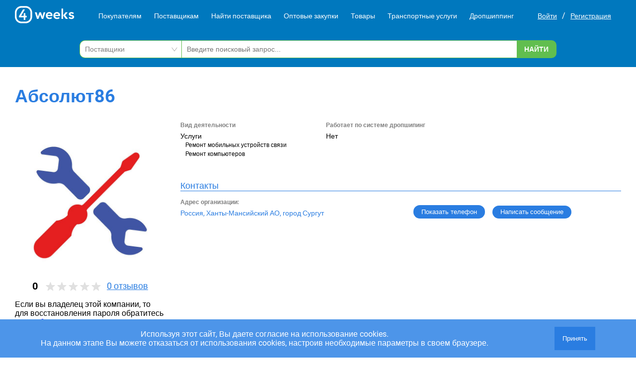

--- FILE ---
content_type: text/html; charset=UTF-8
request_url: https://4weeks.ru/absolyut86-surgut-53023
body_size: 7399
content:
<!DOCTYPE html>
<!-- new -->
<html lang="ru">
<head>
    <meta charset="UTF-8">
    <meta http-equiv="X-UA-Compatible" content="IE=edge">
    <meta name="viewport" content="width=device-width, initial-scale=1.0">
    <meta name="yandex-verification" content="62b4d1968522f08f"/>
    <meta name="csrf-token" content="4DKbSOMT5GqrvfFKiBFxKf1Vjv6VpfujMr9TRi2j">
    <meta name="google-site-verification" content="z2ghJ3HxVQE7qgUpNGkYvF6oz9DatZYF2J4ew0xS0Hg"/>
    <title>Абсолют86. Россия, Сургут</title>
    <link rel="stylesheet" href="/css/critical.css">
    <meta name="description"
          content="Услуги. Ремонт мобильных устройств связи. Ремонт компьютеров"/>

    <meta name="application-name" content="4weeks - база поставщиков и оптовых закупок">
    <meta name="format-detection" content="telephone=no">
    <meta name="SKYPE_TOOLBAR" content="SKYPE_TOOLBAR_PARSER_COMPATIBLE">
    <meta property="og:type" content="website">
    <meta property="og:url" content="https://4weeks.ru">
    <meta property="og:site_name" content="4weeks - база поставщиков и оптовых закупок">
    <meta property="og:image" content="https://4weeks.ru/img/logo_bg.png">
    <meta property="og:title"
          content="Абсолют86. Россия, Сургут">
    <meta property="og:description"
          content="Услуги. Ремонт мобильных устройств связи. Ремонт компьютеров">
    <meta name="twitter:card" content="summary">
    <meta property="place:location:latitude" content="57.810854">
    <meta property="place:location:longitude" content="28.360127">
    <meta property="business:contact_data:phone_number" content="+79095730503">
    <meta property="business:contact_data:website" content="https://4weeks.ru">
    <link rel="image_src" href="https://4weeks.ru/img/logo_bg.png">
    <link rel="apple-touch-icon" sizes="57x57" href="/img/logos/apple-icon-57x57.png">
    <link rel="apple-touch-icon" sizes="60x60" href="/img/logos/apple-icon-60x60.png">
    <link rel="apple-touch-icon" sizes="72x72" href="/img/logos/apple-icon-72x72.png">
    <link rel="apple-touch-icon" sizes="76x76" href="/img/logos/apple-icon-76x76.png">
    <link rel="apple-touch-icon" sizes="114x114" href="/img/logos/apple-icon-114x114.png">
    <link rel="apple-touch-icon" sizes="120x120" href="/img/logos/apple-icon-120x120.png">
    <link rel="apple-touch-icon" sizes="144x144" href="/img/logos/apple-icon-144x144.png">
    <link rel="apple-touch-icon" sizes="152x152" href="/img/logos/apple-icon-152x152.png">
    <link rel="apple-touch-icon" sizes="180x180" href="/img/logos/apple-icon-180x180.png">
    <link rel="icon" type="image/png" sizes="96x96" href="/img/favicon-96x96.png">
    <meta name="msapplication-TileColor" content="#ffffff">
    <meta name="msapplication-TileImage" content="/img/logos/ms-icon-144x144.png">
    <meta name="theme-color" content="#ffffff">

    <link rel="preload" href="/css/style.css?v=9" type="text/css" as="style" onload="this.onload = null; this.rel = 'stylesheet' ; "/>

    <link
            rel="stylesheet"
            href="https://unpkg.com/swiper/swiper-bundle.min.css"
    />

    <link rel="stylesheet" href="/css/swiper.css">

    <script src="/js/jquery-1.9.1.min.js"></script>
    <script src="https://www.googletagmanager.com/gtag/js?id=UA-159594533-1"></script>
    <script>
        window.dataLayer = window.dataLayer || [];

        function gtag() {
            dataLayer.push(arguments);
        }

        gtag('js', new Date());
        gtag('config', 'UA-159594533-1', {'optimize_id': 'GTM-5JDHJ3M'});
    </script>
        <meta http-equiv="cache-control" content="no-cache" />
</head>
<body>

<header class="header">
    <!-- new -->
    <div class="header__top-fix">
        <!-- top -->
        <div class="header__top">
            <div class="header__top-inner container new-style-for-header">
                <div class="top-nav-overlay"></div>
                <a href="/" class="logo header__logo desktop-logo">
                    <img loading = "lazy" src="/img/logo.svg" alt="4weeks logo" width="120" height="35">
                </a>
                <nav class="top-nav" id="top-nav">
                    <ul class="top-nav__list">
                        <li class="has-arrow">
                            <a href="https://4weeks.ru/optovaya_torgovlya">Покупателям</a>
                        </li>
                        <li class="has-arrow">
                            <a href="https://4weeks.ru/proizvodstvo">Поставщикам</a>
                        </li>
                        <li class="has-arrow">
                            <a href="https://4weeks.ru/nayti-postavshika">Найти поставщика</a>
                        </li>
                        <li class="has-arrow">
                            <a href="https://4weeks.ru/kupit-optom">Оптовые закупки</a>
                        </li>
                        <li class="has-arrow">
                            <a href="https://4weeks.ru/products">Товары</a>
                        </li>
                        <li class="has-arrow">
                            <a href="https://4weeks.ru/transportnie-uslugi">Транспортные услуги</a>
                        </li>
                        <li class="has-arrow">
                            <a href="https://4weeks.ru/dropshipping">Дропшиппинг</a>
                        </li>
                    </ul>
                                            <ul class="top-nav__list hidden-from-sm">
                            <li class="color--green">
                                <a href="https://4weeks.ru/login">Войти в профиль</a>
                            </li>
                        </ul>
                                        <form id="logout-form" action="https://4weeks.ru/logout" method="POST"
                          style="display: none"><input type="hidden" name="_token" value="4DKbSOMT5GqrvfFKiBFxKf1Vjv6VpfujMr9TRi2j"></form>
                </nav>
                <div class="auth">
                                            <div class="auth-grid-three">
                            <a class="auth__link link--white enter__link" href="https://4weeks.ru/login">Войти</a>
                            <span class="auth-split">/</span>
                            <a class="auth__link link--white enter__link" href="https://4weeks.ru/register">Регистрация</a>
                        </div>
                                    </div>
            </div>
        </div>
        <!-- top -->

        <!-- panel -->
        <div class="header__panel new-style-append">
            <div class="header__panel-inner container">
                <div class="header__panel-inner-group">
                    <button class="toggle-nav">
                        <svg width="22" height="16" viewBox="0 0 22 16" fill="none" xmlns="http://www.w3.org/2000/svg">
                            <path d="M22 0.351562H0V2.58594H22V0.351562Z" fill="white"></path>
                            <path d="M22 6.88281H0V9.11719H22V6.88281Z" fill="white"></path>
                            <path d="M22 13.4141H0V15.6484H22V13.4141Z" fill="white"></path>
                        </svg>
                    </button>
                    <div class="top-search-icon" href="https://4weeks.ru/searchall">
                        <img loading = "lazy" src="/img/icons/s-icon.svg" width="25" height="25" alt="">
                    </div>
                </div>

                <a href="/" class="logo header__logo show-mobile-logo">
                    <img loading = "lazy" src="/img/logo.svg" alt="4weeks logo" width="120" height="35">
                </a>

                <div class="header__panel-inner-group">
                                            <a href="https://4weeks.ru/login">
                            <img loading = "lazy" src="/img/icons/enter.svg" width="22" height="22" alt="">
                        </a>
                                    </div>

                <div class="top-search header__top-search new-style-for-header-unset">
                    <form method="get" action="https://4weeks.ru/searchall" class="top-search-form">
                        <div class="top-search-form__item form-item--select">
                            <!--
                            <select name="c">
                                <option value="1">Поставщики</option>
                                <option value="2">Товары</option>
                            </select>
                            -->
                            <select>
                                <option>Поставщики</option>
                                <option>Товары</option>
                            </select>
                        </div>
                        <div class="top-search-form__item">
                            <input type="text" name="q" placeholder="Введите поисковый запрос...">
                        </div>
                        <div class="top-search-form__item">
                            <button class="button button--green-white" type="submit">Найти</button>
                        </div>
                    </form>
                </div>

            </div>
        </div>
        <div class = "searchsite-mobile">
            <div class = "searchsite-mobile__wrapper">
                <form method="get" action="https://4weeks.ru/searchall" class="searchsite-mobile__form">
                    <div class="searchsite-mobile__item searchsite-mobile__input-wrapper">
                        <input class = "searchsite-mobile__input" type="text" name="q" placeholder="Введите поисковый запрос...">
                    </div>
                    <div class="searchsite-mobile__item">
                        <button class="button button--green-white" type="submit">Найти</button>
                    </div>
                </form>
            </div>
        </div>
        <!-- panel -->
    </div>

    </header>
<div id="logout-modal" class="modal fade custom-modal-buttons" style="display: none;">
    <div class="modal-dialog">
        <div class="modal-content">
            <div class="modal-header">
                <h3 class="modal-title">Выход</h3>
            </div>
            <div class="modal-body">
                Вы уходите? Попробуйте поискать ещё что-нибудь.
                <div class="modal-regs">
                    <div>
                        <div class="button button--accent close-logout-modal" role="button">Отмена</div>
                    </div>
                    <div>
                        <div class="button button--danger do-logout-modal" role="button">Выйти</div>
                    </div>
                </div>
            </div>
        </div>
    </div>
</div>

    <main class="kartochka-company profile-page fav-pages" itemscope itemtype="http://schema.org/Organization">
        <div class="page-head page-head--account container">
            <h1 itemprop="name" class="page-title">Абсолют86</h1>
        </div>

        <div class="account-container container">
            <!-- account -->
            <div class="account">

                <!-- account__left -->
                <div class="account__left">
                    <div class="account__logo">
                                                                                    <img itemprop="logo" src="/img/group_4.jpg"
                                     alt="Абсолют86"/>
                                                                <!-- <img src="https://unsplash.it/350/350" alt=""> -->
                    </div>
                                        <div class="account-rating">
                        <a class="rating-link fancy" href="#rating" ><div class="rate-block">
    <div class="rate-block__body">
        <div class="rate-body__num-rating"><p class="num-rating__text">0</p>
        </div>
        <div class="rate-body__star-rating">
            <ul class="rate-stars__root">
                                                            <li class="root__stars-wrapper"></li>
                                            <li class="root__stars-wrapper"></li>
                                            <li class="root__stars-wrapper"></li>
                                            <li class="root__stars-wrapper"></li>
                                            <li class="root__stars-wrapper"></li>
                                                </ul>
        </div>
        <div class="rate-body__text-rating"><p class="text-rating__text">
                <span>0</span> отзывов</p></div>
    </div>
</div></a>
                    </div>
                                                                <div class="profile-dopinfo">
                            Если вы владелец этой компании, то для восстановления пароля обратитесь в
                            <a href="/feedback">службу техподдержки</a>.
                        </div>
                                    </div>
                <!-- account__left -->

                <!-- account__right -->
                <div class="account__right">
                    <div class="account-info account__info visible-sm">
                        <div class="account-info__wrapper">
                            <div class="account-info__item">
                                <span class="account-info__desc"><b>Вид деятельности</b></span>
                                <div class="account-info__value account-info__value--black">
                                                                            <div class="business_type">
                                            <h2 class="title">Услуги</h2>
            <ul>
                <li>
         <h2>Ремонт мобильных устройств связи</h2>
        </li>
                    <li>
         <h2>Ремонт компьютеров</h2>
        </li>
        </ul>
                                        </div>
                                                                    </div>
                            </div>
                            <div class="account-info__item">
                                <span class="account-info__desc"><b>Работает по системе дропшипинг</b></span>
                                <span class="account-info__value account-info__value--black">Нет</span>
                            </div>
                        </div>
                    </div>

                    <div class="account-info account__contacts">
                        <h3 class="account-info__head">Контакты</h3>
                        <div class="account-info_button-adrr">
                            <div class="account-info__item">
                                <span class="account-info__desc"><b>Адрес организации:</b></span>
                                <span class="account-info__value" itemprop="address">Россия, Ханты-Мансийский АО, город Сургут</span>
                            </div>
                            <div class="account-info__wrapper hidden-from-sm">
                                <div class="account-info__item">
                                    <span class="account-info__desc"><b>Вид деятельности</b></span>
                                    <div class="account-info__value account-info__value--black">
                                                                                    <div class="business_type">
                                                <h2 class="title">Услуги</h2>
            <ul>
                <li>
         <h2>Ремонт мобильных устройств связи</h2>
        </li>
                    <li>
         <h2>Ремонт компьютеров</h2>
        </li>
        </ul>
                                            </div>
                                                                            </div>
                                </div>
                                <div class="account-info__item">
                                    <span class="account-info__desc"><b>Работает по системе дропшипинг</b></span>
                                    <span class="account-info__value account-info__value--black">Нет</span>
                                </div>
                            </div>
                            <div class="new-goos-item__functions">
                                <ul class="new-goos-item__phones" id="phone53023">
                                    <li class="phones--items">
                                    </li>
                                    <li class = "phones-attention">При звонке сообщите что информацию вы нашли на сайте 4weeks.ru</li>
                                </ul>
                                <button class="button button--accent show-phone-number"
                                        data-id='53023' data-token='cab8e76b590a008c24560fcd4458b0eb'
                                        data-href="#phone53023">Показать телефон
                                </button>
                                                                    <a class="button button--accent messages-link1 fancy"
                                       href="#reg-to-send-msg" role="button">Написать сообщение
                                    </a>
                                                            </div>
                        </div>

                    </div>
                    
                                </div>
            <!-- account__right -->

        </div>
        <!-- account -->
        <!-- info-block -->
    </main>

    <div class="additional-data-sm">
        <div class="container">
            <div class="tab tab-description">
                <h3>Описание</h3>
                <p class="account-info__value account-info__value--black">
                                    </p>
            </div>
                                                        </div>
    </div>
    <!-- new-goods -->
    
        <div id="rating" class="modal fade rating-modal" style="display: none;">
    <div class="modal-dialog">
        <div class="modal-header">
            <h2 class="modal-title">Отзывы о продавце</h2>
        </div>
        <div class="modal-body">
            <div class="modal-rating">
                <div class="modal-rating__body">
                    <div class="rate-body__num-rating"><p
                                class="num-rating__text">0</p>
                    </div>
                    <div class="rate-body__star-rating">
                        <ul class="rate-stars__root">
                                                                                                <li class="root__stars-wrapper"></li>
                                                                    <li class="root__stars-wrapper"></li>
                                                                    <li class="root__stars-wrapper"></li>
                                                                    <li class="root__stars-wrapper"></li>
                                                                    <li class="root__stars-wrapper"></li>
                                                                                    </ul>
                    </div>
                </div>
                <div class="modal-rating__footer">
                    <p class="footer-rating__text">на основании 0
                        оценок</p>
                </div>
            </div>
            <div class="modal-summary">
                <div class="modal-summary__stats">
                    <div class="stats-rating__row">
                        <ul class="rate-stars__root">
                                                            <li class="root__stars-wrapper">
                                    <div class="root__stars-active"></div>
                                </li>
                                                            <li class="root__stars-wrapper">
                                    <div class="root__stars-active"></div>
                                </li>
                                                            <li class="root__stars-wrapper">
                                    <div class="root__stars-active"></div>
                                </li>
                                                            <li class="root__stars-wrapper">
                                    <div class="root__stars-active"></div>
                                </li>
                                                            <li class="root__stars-wrapper">
                                    <div class="root__stars-active"></div>
                                </li>
                                                    </ul>
                        <div class="stats-rating-row__amount">
                            <p class="rating-row-amount__text">
                                <span>(0)</span> оценок</p>
                        </div>
                    </div>
                    <div class="stats-rating__row">
                        <ul class="rate-stars__root">
                                                            <li class="root__stars-wrapper">
                                    <div class="root__stars-active"></div>
                                </li>
                                                            <li class="root__stars-wrapper">
                                    <div class="root__stars-active"></div>
                                </li>
                                                            <li class="root__stars-wrapper">
                                    <div class="root__stars-active"></div>
                                </li>
                                                            <li class="root__stars-wrapper">
                                    <div class="root__stars-active"></div>
                                </li>
                                                        <li class="root__stars-wrapper">
                            </li>
                        </ul>
                        <div class="stats-rating-row__amount">
                            <p class="rating-row-amount__text">
                                <span>(0)</span> оценок</p>
                        </div>
                    </div>
                    <div class="stats-rating__row">
                        <ul class="rate-stars__root">
                                                            <li class="root__stars-wrapper">
                                    <div class="root__stars-active"></div>
                                </li>
                                                            <li class="root__stars-wrapper">
                                    <div class="root__stars-active"></div>
                                </li>
                                                            <li class="root__stars-wrapper">
                                    <div class="root__stars-active"></div>
                                </li>
                                                                                        <li class="root__stars-wrapper"></li>                                 <li class="root__stars-wrapper"></li>                         </ul>
                        <div class="stats-rating-row__amount">
                            <p class="rating-row-amount__text">
                                <span>(0)</span> оценок</p>
                        </div>
                    </div>
                    <div class="stats-rating__row">
                        <ul class="rate-stars__root">
                                                            <li class="root__stars-wrapper">
                                    <div class="root__stars-active"></div>
                                </li>
                                                            <li class="root__stars-wrapper">
                                    <div class="root__stars-active"></div>
                                </li>
                                                                                        <li class="root__stars-wrapper"></li>                                 <li class="root__stars-wrapper"></li>                                 <li class="root__stars-wrapper"></li>                         </ul>
                        <div class="stats-rating-row__amount">
                            <p class="rating-row-amount__text">
                                <span>(0)</span> оценок</p>
                        </div>
                    </div>
                    <div class="stats-rating__row">
                        <ul class="rate-stars__root">
                                                            <li class="root__stars-wrapper">
                                    <div class="root__stars-active"></div>
                                </li>
                                                                                        <li class="root__stars-wrapper"></li>                                 <li class="root__stars-wrapper"></li>                                 <li class="root__stars-wrapper"></li>                                 <li class="root__stars-wrapper"></li>                         </ul>
                        <div class="stats-rating-row__amount">
                            <p class="rating-row-amount__text">
                                <span>(0)</span> оценок</p>
                        </div>
                    </div>
                </div>
                <div class="modal-summary__action">
                    <p class="summary-action__text"><strong>Рейтинг</strong> - это среднее арифметическое оценок
                        пользователей.</p>
                                                                        <a href="#post-rate" class="button button--accent fancy">Оставить отзыв</a>
                                                            </div>
            </div>
            <div class="modal-comments">
                            </div>
        </div>
    </div>
</div>
<div id="post-rate" class="modal fade" style="display: none;">
    <div class="modal-dialog">
        <div class="modal-content">
            <div class="modal-header">
                <h3 class="modal-title">Публикация отзыва</h3>
            </div>
            <div class="modal-body">
                Публикация отзыва возможна только зарегистрированным пользователям. <br>
                Для продолжения работы необходимо войти в личный кабинет, либо зарегистрироваться.
                <div class="modal-regs">
                    <div>
                        <a href="https://4weeks.ru/login" role="button">Войти в личный кабинет</a>
                    </div>
                    <div>
                        <a href="https://4weeks.ru/register" role="button">Зарегистрироваться</a>
                    </div>
                </div>
            </div>
        </div>
    </div>
</div>    <div id="rate-comment" class="modal fade" style="display: none;">
    <div class="modal-dialog">
        <div class="modal-content">
            <div class="give-review" id="review-form">
                <h2 class="title">Оценка и комментарии</h2>
                <form class="rate-comment" method="post" enctype="multipart/form-data" action="#review-form">
                    <div class="rate-start__block">
                        <ul class="rate-stars__root">
                                                            <li class="root__stars-wrapper rate-click" data-id="1">
                                    <div class="root__stars-active"></div>
                                </li>                                 <li class="root__stars-wrapper rate-click" data-id="2">
                                    <div class="root__stars-active"></div>
                                </li>                                 <li class="root__stars-wrapper rate-click" data-id="3">
                                    <div class="root__stars-active"></div>
                                </li>                                 <li class="root__stars-wrapper rate-click" data-id="4">
                                    <div class="root__stars-active"></div>
                                </li>                                 <li class="root__stars-wrapper rate-click" data-id="5">
                                    <div class="root__stars-active"></div>
                                </li>                         </ul>
                        <p class = "rate-stars-block_text">Оставьте свою оценку</p>
                    </div>
                    <input type="hidden" name="_token" value="4DKbSOMT5GqrvfFKiBFxKf1Vjv6VpfujMr9TRi2j">
                    <input type="hidden" name="send" value="1">
                    <input type="hidden" id="stars_input" name="stars" value="5">
                    <input type="hidden" name="name"
                           value="">
                    <div class="review-error">
                        
                    </div>
                    <div class="desc-line">
                        <textarea required name="text" class="required-field to-change"
                                  placeholder="Текст отзыва"></textarea>
                        <p class="reg-form__item-desc">* В тексте запрещено указывать номера телефонов, email и
                            ссылки
                            на
                            сайты.
                        </p>
                    </div>
                    <div class="captha-line">
                        <div class="captcha-error"></div>
                        <script src="https://www.google.com/recaptcha/api.js?hl=ru" async defer></script><div class="g-recaptcha" theme="light" id="buzzNoCaptchaId_e2042a53e90b8933c5ad4c0f40e7f7cd" data-sitekey="6LdejdEeAAAAAAtGHTJ8pTnMGnCdylBMY7oZyFdi"></div>
                    </div>
                    <div class="submit-line">
                        <button type="submit" name="publ-btn"
                                class="button button--accent to-change-save-padding">Отправить
                        </button>
                    </div>
                </form>
            </div>
        </div>
    </div>
</div>    <div id="reg-to-send-msg" class="modal fade custom-modal-buttons" style="display: none;">
        <div class="modal-dialog">
            <div class="modal-content">
                <div class="modal-header">
                    <h3 class="modal-title">Отправка сообщения</h3>
                </div>
                <div class="modal-body">
                    Отправка сообщения возможна только зарегистрированным пользователям. <br>
                    Для продолжения работы необходимо войти в личный кабинет, либо зарегистрироваться.
                    <div class="modal-regs">
                        <div>
                            <a href="https://4weeks.ru/login" class = "button button--accent" role="button">Войти в личный кабинет</a>
                        </div>
                        <div>
                            <a href="https://4weeks.ru/register" class = "button button--danger" role="button">Зарегистрироваться</a>
                        </div>
                    </div>
                </div>
            </div>
        </div>
    </div>
    <div id="sendMessage" class="modal fade modal-commercial" style="display: none">
        <div class="modal-dialog">
            <div class="modal-content">
                <div class="modal-header">
                    <h3 class="modal-title">Отправить сообщение</h3>
                </div>
                <div class="modal-body">
                    <div class="for">Кому: <span id="for"></span></div>
                    <form id="message-form">
                        <input type="hidden" name="_token" value="4DKbSOMT5GqrvfFKiBFxKf1Vjv6VpfujMr9TRi2j">
                        <textarea name="text" rows="12" id="message-text" required
                                  placeholder="Текст Вашего сообщения" class="commercial-textarea"></textarea>
                        <input type="hidden" id="message-id" name="partner_id" value="53023"/>
                    </form>
                </div>
                <div class="modal-footer">
                    <button type="button" class="button button--accent button--colored-padding" id="send-message"
                            data-dismiss="modal"><i
                                class="fa fa-envelope"></i>Отправить
                    </button>
                </div>
            </div>
        </div>
    </div>
                    <div id="reverse-link">
        <div class="reverse-link__header">
            <div class="reverse-link__info">
                <div class="reverse-link__image">
                                            <img src="/img/group_1.jpg"
                             alt=""/>
                                    </div>
                <div class="reverse-link_userdata">
                    <p>Абсолют86</p>
                                            <p>Услуги</p>
                                    </div>
            </div>
            <div class="reverse-link__button">
                <button type="button" class="fancybox-button" id="close-reverse">
                    <svg xmlns="http://www.w3.org/2000/svg" viewBox="0 0 24 24">
                        <path d="M13 12l5-5-1-1-5 5-5-5-1 1 5 5-5 5 1 1 5-5 5 5 1-1z"></path>
                    </svg>
                </button>
            </div>
        </div>
        <div class="reverse-link__body">
            <form id="reverse-link-form">
                <input type="hidden" name="_token" value="4DKbSOMT5GqrvfFKiBFxKf1Vjv6VpfujMr9TRi2j">
                <input type="hidden" id="message-id" name="partner_id" value="53023"/>
                <p>Если Вас заинтересовала наша организации, напиши нам. <br/>Мы с Вами свяжемся.</p>
                <div class="reverse-link-textarea" data-tip="Поле не может быть пустым">
                        <textarea rows="12" id="message-text-reverse" name="text" required class="reverse-textarea"
                                  placeholder="Детально опишите свой вопрос."></textarea>
                                            <a class="button button--accent fancy"
                           href="#reg-to-send-msg" role="button"><img src="/img/icons/nav-arrow.svg"/>
                        </a>
                                    </div>
            </form>
        </div>
    </div>
    <div id="reverse-modal" class="modal fade" style="display: none;">
        <div class="modal-dialog">
            <div class="modal-content">
                <div class="modal-header">
                    <h3 class="modal-title">Отправка сообщения</h3>
                </div>
                <div class="modal-body">
                    Ваше обращение отправлено, в ближайшее время с вами свяжется наш менеджер.
                </div>
            </div>
        </div>
    </div>

<div id="overlay">
    <div class="popup">



        <div class = "popup-body">
            <p>Используя этот сайт, Вы даете согласие на использование cookies. </p>
            <p>На данном этапе Вы можете отказаться от использования cookies, настроив необходимые параметры в своем браузере.</p>
        </div>
        <div class = "popup-button">
            <button class = "button button--accent" id="accept-cookie">Принять</button>
        </div>
    </div>
</div><footer class="footer">
    <!-- new -->
    <div class="footer__inner container">

        <div class="footer__col">
            <a href="/" class="logo footer__logo">
                <img src="/img/logo.svg" alt="4weeks logo" width="120" height="35">
            </a>

            <p>2018-2023</p>
            <p>Оптовая продажа товаров от производителей и поставщиков, услуги B2B</p>
        </div>

        <div class="footer__col">
            <h3>Поставщикам</h3>
            <a href="https://4weeks.ru/proizvodstvo">Поставщикам</a>
            <a href="https://4weeks.ru/register?service=3">Добавить организацию</a>
            <a href="https://4weeks.ru/nayti-postavshika">Найти покупателей</a>
            <a href="https://4weeks.ru/kupit-optom/add">Добавить закупку</a>
        </div>

        <div class="footer__col">
            <h3>Покупателям</h3>
            <a href="https://4weeks.ru/optovaya_torgovlya">Покупателям</a>
            <a href="https://4weeks.ru/register">Добавить организацию</a>
            <a href="https://4weeks.ru/nayti-postavshika">Найти поставщика</a>
            <a href="https://4weeks.ru/products">Найти товар</a>
        </div>

        <div class="footer__col">
            <h3>Услуги В2В</h3>

            <a href="https://4weeks.ru/nayti-postavshika">Найти услугу</a>
            <a href="https://4weeks.ru/register">Предложить свою услугу</a>
            <a href="https://4weeks.ru/dropshipping">Дропшиппинг</a>
            <a href="https://4weeks.ru/transportnie-uslugi">Транспортные услуги</a>
        </div>

        <div class="footer__col">
            <h3>Информация</h3>

            <a href="https://4weeks.ru/about">Для чего существует портал</a>
            <a href="https://4weeks.ru/conf">Политика конфиденциальности</a>
            <a href="https://4weeks.ru/cookie">Правило cookie</a>
            <a href="https://4weeks.ru/oferta">Пользовательское соглашение</a>
            <a href="https://4weeks.ru/contacts">Контакты</a>
            <a href="https://4weeks.ru/feedback">Задать вопрос/ Внести предложение</a>
        </div>

    </div>
</footer>

<script src="https://unpkg.com/swiper/swiper-bundle.min.js"></script>

<script src="/js/all_libs.js?v=1"></script>
<script src="/js/site.js?v=8"></script>
<!--
<script data-ad-client="ca-pub-3462019139133304"
        src="https://pagead2.googlesyndication.com/pagead/js/adsbygoogle.js" defer></script>
-->
<script type="text/javascript" defer>
    (function (m, e, t, r, i, k, a) {
        m[i] = m[i] || function () {
            (m[i].a = m[i].a || []).push(arguments)
        };
        m[i].l = 1 * new Date();
        k = e.createElement(t), a = e.getElementsByTagName(t)[0], k.async = 1, k.src = r, a.parentNode.insertBefore(k, a)
    })
    (window, document, "script", "https://mc.yandex.ru/metrika/tag.js", "ym");
    ym(52504093, "init", {
        clickmap: true, trackLinks: true, accurateTrackBounce: true, webvisor: true
    });
</script>
<noscript>
    <div><img src="https://mc.yandex.ru/watch/52504093" style="position:absolute; left:-9999px;" alt=""/></div>
</noscript>
</body>
</html>


--- FILE ---
content_type: text/html; charset=utf-8
request_url: https://www.google.com/recaptcha/api2/anchor?ar=1&k=6LdejdEeAAAAAAtGHTJ8pTnMGnCdylBMY7oZyFdi&co=aHR0cHM6Ly80d2Vla3MucnU6NDQz&hl=ru&v=PoyoqOPhxBO7pBk68S4YbpHZ&size=normal&anchor-ms=20000&execute-ms=30000&cb=drm0yxm3fc45
body_size: 49689
content:
<!DOCTYPE HTML><html dir="ltr" lang="ru"><head><meta http-equiv="Content-Type" content="text/html; charset=UTF-8">
<meta http-equiv="X-UA-Compatible" content="IE=edge">
<title>reCAPTCHA</title>
<style type="text/css">
/* cyrillic-ext */
@font-face {
  font-family: 'Roboto';
  font-style: normal;
  font-weight: 400;
  font-stretch: 100%;
  src: url(//fonts.gstatic.com/s/roboto/v48/KFO7CnqEu92Fr1ME7kSn66aGLdTylUAMa3GUBHMdazTgWw.woff2) format('woff2');
  unicode-range: U+0460-052F, U+1C80-1C8A, U+20B4, U+2DE0-2DFF, U+A640-A69F, U+FE2E-FE2F;
}
/* cyrillic */
@font-face {
  font-family: 'Roboto';
  font-style: normal;
  font-weight: 400;
  font-stretch: 100%;
  src: url(//fonts.gstatic.com/s/roboto/v48/KFO7CnqEu92Fr1ME7kSn66aGLdTylUAMa3iUBHMdazTgWw.woff2) format('woff2');
  unicode-range: U+0301, U+0400-045F, U+0490-0491, U+04B0-04B1, U+2116;
}
/* greek-ext */
@font-face {
  font-family: 'Roboto';
  font-style: normal;
  font-weight: 400;
  font-stretch: 100%;
  src: url(//fonts.gstatic.com/s/roboto/v48/KFO7CnqEu92Fr1ME7kSn66aGLdTylUAMa3CUBHMdazTgWw.woff2) format('woff2');
  unicode-range: U+1F00-1FFF;
}
/* greek */
@font-face {
  font-family: 'Roboto';
  font-style: normal;
  font-weight: 400;
  font-stretch: 100%;
  src: url(//fonts.gstatic.com/s/roboto/v48/KFO7CnqEu92Fr1ME7kSn66aGLdTylUAMa3-UBHMdazTgWw.woff2) format('woff2');
  unicode-range: U+0370-0377, U+037A-037F, U+0384-038A, U+038C, U+038E-03A1, U+03A3-03FF;
}
/* math */
@font-face {
  font-family: 'Roboto';
  font-style: normal;
  font-weight: 400;
  font-stretch: 100%;
  src: url(//fonts.gstatic.com/s/roboto/v48/KFO7CnqEu92Fr1ME7kSn66aGLdTylUAMawCUBHMdazTgWw.woff2) format('woff2');
  unicode-range: U+0302-0303, U+0305, U+0307-0308, U+0310, U+0312, U+0315, U+031A, U+0326-0327, U+032C, U+032F-0330, U+0332-0333, U+0338, U+033A, U+0346, U+034D, U+0391-03A1, U+03A3-03A9, U+03B1-03C9, U+03D1, U+03D5-03D6, U+03F0-03F1, U+03F4-03F5, U+2016-2017, U+2034-2038, U+203C, U+2040, U+2043, U+2047, U+2050, U+2057, U+205F, U+2070-2071, U+2074-208E, U+2090-209C, U+20D0-20DC, U+20E1, U+20E5-20EF, U+2100-2112, U+2114-2115, U+2117-2121, U+2123-214F, U+2190, U+2192, U+2194-21AE, U+21B0-21E5, U+21F1-21F2, U+21F4-2211, U+2213-2214, U+2216-22FF, U+2308-230B, U+2310, U+2319, U+231C-2321, U+2336-237A, U+237C, U+2395, U+239B-23B7, U+23D0, U+23DC-23E1, U+2474-2475, U+25AF, U+25B3, U+25B7, U+25BD, U+25C1, U+25CA, U+25CC, U+25FB, U+266D-266F, U+27C0-27FF, U+2900-2AFF, U+2B0E-2B11, U+2B30-2B4C, U+2BFE, U+3030, U+FF5B, U+FF5D, U+1D400-1D7FF, U+1EE00-1EEFF;
}
/* symbols */
@font-face {
  font-family: 'Roboto';
  font-style: normal;
  font-weight: 400;
  font-stretch: 100%;
  src: url(//fonts.gstatic.com/s/roboto/v48/KFO7CnqEu92Fr1ME7kSn66aGLdTylUAMaxKUBHMdazTgWw.woff2) format('woff2');
  unicode-range: U+0001-000C, U+000E-001F, U+007F-009F, U+20DD-20E0, U+20E2-20E4, U+2150-218F, U+2190, U+2192, U+2194-2199, U+21AF, U+21E6-21F0, U+21F3, U+2218-2219, U+2299, U+22C4-22C6, U+2300-243F, U+2440-244A, U+2460-24FF, U+25A0-27BF, U+2800-28FF, U+2921-2922, U+2981, U+29BF, U+29EB, U+2B00-2BFF, U+4DC0-4DFF, U+FFF9-FFFB, U+10140-1018E, U+10190-1019C, U+101A0, U+101D0-101FD, U+102E0-102FB, U+10E60-10E7E, U+1D2C0-1D2D3, U+1D2E0-1D37F, U+1F000-1F0FF, U+1F100-1F1AD, U+1F1E6-1F1FF, U+1F30D-1F30F, U+1F315, U+1F31C, U+1F31E, U+1F320-1F32C, U+1F336, U+1F378, U+1F37D, U+1F382, U+1F393-1F39F, U+1F3A7-1F3A8, U+1F3AC-1F3AF, U+1F3C2, U+1F3C4-1F3C6, U+1F3CA-1F3CE, U+1F3D4-1F3E0, U+1F3ED, U+1F3F1-1F3F3, U+1F3F5-1F3F7, U+1F408, U+1F415, U+1F41F, U+1F426, U+1F43F, U+1F441-1F442, U+1F444, U+1F446-1F449, U+1F44C-1F44E, U+1F453, U+1F46A, U+1F47D, U+1F4A3, U+1F4B0, U+1F4B3, U+1F4B9, U+1F4BB, U+1F4BF, U+1F4C8-1F4CB, U+1F4D6, U+1F4DA, U+1F4DF, U+1F4E3-1F4E6, U+1F4EA-1F4ED, U+1F4F7, U+1F4F9-1F4FB, U+1F4FD-1F4FE, U+1F503, U+1F507-1F50B, U+1F50D, U+1F512-1F513, U+1F53E-1F54A, U+1F54F-1F5FA, U+1F610, U+1F650-1F67F, U+1F687, U+1F68D, U+1F691, U+1F694, U+1F698, U+1F6AD, U+1F6B2, U+1F6B9-1F6BA, U+1F6BC, U+1F6C6-1F6CF, U+1F6D3-1F6D7, U+1F6E0-1F6EA, U+1F6F0-1F6F3, U+1F6F7-1F6FC, U+1F700-1F7FF, U+1F800-1F80B, U+1F810-1F847, U+1F850-1F859, U+1F860-1F887, U+1F890-1F8AD, U+1F8B0-1F8BB, U+1F8C0-1F8C1, U+1F900-1F90B, U+1F93B, U+1F946, U+1F984, U+1F996, U+1F9E9, U+1FA00-1FA6F, U+1FA70-1FA7C, U+1FA80-1FA89, U+1FA8F-1FAC6, U+1FACE-1FADC, U+1FADF-1FAE9, U+1FAF0-1FAF8, U+1FB00-1FBFF;
}
/* vietnamese */
@font-face {
  font-family: 'Roboto';
  font-style: normal;
  font-weight: 400;
  font-stretch: 100%;
  src: url(//fonts.gstatic.com/s/roboto/v48/KFO7CnqEu92Fr1ME7kSn66aGLdTylUAMa3OUBHMdazTgWw.woff2) format('woff2');
  unicode-range: U+0102-0103, U+0110-0111, U+0128-0129, U+0168-0169, U+01A0-01A1, U+01AF-01B0, U+0300-0301, U+0303-0304, U+0308-0309, U+0323, U+0329, U+1EA0-1EF9, U+20AB;
}
/* latin-ext */
@font-face {
  font-family: 'Roboto';
  font-style: normal;
  font-weight: 400;
  font-stretch: 100%;
  src: url(//fonts.gstatic.com/s/roboto/v48/KFO7CnqEu92Fr1ME7kSn66aGLdTylUAMa3KUBHMdazTgWw.woff2) format('woff2');
  unicode-range: U+0100-02BA, U+02BD-02C5, U+02C7-02CC, U+02CE-02D7, U+02DD-02FF, U+0304, U+0308, U+0329, U+1D00-1DBF, U+1E00-1E9F, U+1EF2-1EFF, U+2020, U+20A0-20AB, U+20AD-20C0, U+2113, U+2C60-2C7F, U+A720-A7FF;
}
/* latin */
@font-face {
  font-family: 'Roboto';
  font-style: normal;
  font-weight: 400;
  font-stretch: 100%;
  src: url(//fonts.gstatic.com/s/roboto/v48/KFO7CnqEu92Fr1ME7kSn66aGLdTylUAMa3yUBHMdazQ.woff2) format('woff2');
  unicode-range: U+0000-00FF, U+0131, U+0152-0153, U+02BB-02BC, U+02C6, U+02DA, U+02DC, U+0304, U+0308, U+0329, U+2000-206F, U+20AC, U+2122, U+2191, U+2193, U+2212, U+2215, U+FEFF, U+FFFD;
}
/* cyrillic-ext */
@font-face {
  font-family: 'Roboto';
  font-style: normal;
  font-weight: 500;
  font-stretch: 100%;
  src: url(//fonts.gstatic.com/s/roboto/v48/KFO7CnqEu92Fr1ME7kSn66aGLdTylUAMa3GUBHMdazTgWw.woff2) format('woff2');
  unicode-range: U+0460-052F, U+1C80-1C8A, U+20B4, U+2DE0-2DFF, U+A640-A69F, U+FE2E-FE2F;
}
/* cyrillic */
@font-face {
  font-family: 'Roboto';
  font-style: normal;
  font-weight: 500;
  font-stretch: 100%;
  src: url(//fonts.gstatic.com/s/roboto/v48/KFO7CnqEu92Fr1ME7kSn66aGLdTylUAMa3iUBHMdazTgWw.woff2) format('woff2');
  unicode-range: U+0301, U+0400-045F, U+0490-0491, U+04B0-04B1, U+2116;
}
/* greek-ext */
@font-face {
  font-family: 'Roboto';
  font-style: normal;
  font-weight: 500;
  font-stretch: 100%;
  src: url(//fonts.gstatic.com/s/roboto/v48/KFO7CnqEu92Fr1ME7kSn66aGLdTylUAMa3CUBHMdazTgWw.woff2) format('woff2');
  unicode-range: U+1F00-1FFF;
}
/* greek */
@font-face {
  font-family: 'Roboto';
  font-style: normal;
  font-weight: 500;
  font-stretch: 100%;
  src: url(//fonts.gstatic.com/s/roboto/v48/KFO7CnqEu92Fr1ME7kSn66aGLdTylUAMa3-UBHMdazTgWw.woff2) format('woff2');
  unicode-range: U+0370-0377, U+037A-037F, U+0384-038A, U+038C, U+038E-03A1, U+03A3-03FF;
}
/* math */
@font-face {
  font-family: 'Roboto';
  font-style: normal;
  font-weight: 500;
  font-stretch: 100%;
  src: url(//fonts.gstatic.com/s/roboto/v48/KFO7CnqEu92Fr1ME7kSn66aGLdTylUAMawCUBHMdazTgWw.woff2) format('woff2');
  unicode-range: U+0302-0303, U+0305, U+0307-0308, U+0310, U+0312, U+0315, U+031A, U+0326-0327, U+032C, U+032F-0330, U+0332-0333, U+0338, U+033A, U+0346, U+034D, U+0391-03A1, U+03A3-03A9, U+03B1-03C9, U+03D1, U+03D5-03D6, U+03F0-03F1, U+03F4-03F5, U+2016-2017, U+2034-2038, U+203C, U+2040, U+2043, U+2047, U+2050, U+2057, U+205F, U+2070-2071, U+2074-208E, U+2090-209C, U+20D0-20DC, U+20E1, U+20E5-20EF, U+2100-2112, U+2114-2115, U+2117-2121, U+2123-214F, U+2190, U+2192, U+2194-21AE, U+21B0-21E5, U+21F1-21F2, U+21F4-2211, U+2213-2214, U+2216-22FF, U+2308-230B, U+2310, U+2319, U+231C-2321, U+2336-237A, U+237C, U+2395, U+239B-23B7, U+23D0, U+23DC-23E1, U+2474-2475, U+25AF, U+25B3, U+25B7, U+25BD, U+25C1, U+25CA, U+25CC, U+25FB, U+266D-266F, U+27C0-27FF, U+2900-2AFF, U+2B0E-2B11, U+2B30-2B4C, U+2BFE, U+3030, U+FF5B, U+FF5D, U+1D400-1D7FF, U+1EE00-1EEFF;
}
/* symbols */
@font-face {
  font-family: 'Roboto';
  font-style: normal;
  font-weight: 500;
  font-stretch: 100%;
  src: url(//fonts.gstatic.com/s/roboto/v48/KFO7CnqEu92Fr1ME7kSn66aGLdTylUAMaxKUBHMdazTgWw.woff2) format('woff2');
  unicode-range: U+0001-000C, U+000E-001F, U+007F-009F, U+20DD-20E0, U+20E2-20E4, U+2150-218F, U+2190, U+2192, U+2194-2199, U+21AF, U+21E6-21F0, U+21F3, U+2218-2219, U+2299, U+22C4-22C6, U+2300-243F, U+2440-244A, U+2460-24FF, U+25A0-27BF, U+2800-28FF, U+2921-2922, U+2981, U+29BF, U+29EB, U+2B00-2BFF, U+4DC0-4DFF, U+FFF9-FFFB, U+10140-1018E, U+10190-1019C, U+101A0, U+101D0-101FD, U+102E0-102FB, U+10E60-10E7E, U+1D2C0-1D2D3, U+1D2E0-1D37F, U+1F000-1F0FF, U+1F100-1F1AD, U+1F1E6-1F1FF, U+1F30D-1F30F, U+1F315, U+1F31C, U+1F31E, U+1F320-1F32C, U+1F336, U+1F378, U+1F37D, U+1F382, U+1F393-1F39F, U+1F3A7-1F3A8, U+1F3AC-1F3AF, U+1F3C2, U+1F3C4-1F3C6, U+1F3CA-1F3CE, U+1F3D4-1F3E0, U+1F3ED, U+1F3F1-1F3F3, U+1F3F5-1F3F7, U+1F408, U+1F415, U+1F41F, U+1F426, U+1F43F, U+1F441-1F442, U+1F444, U+1F446-1F449, U+1F44C-1F44E, U+1F453, U+1F46A, U+1F47D, U+1F4A3, U+1F4B0, U+1F4B3, U+1F4B9, U+1F4BB, U+1F4BF, U+1F4C8-1F4CB, U+1F4D6, U+1F4DA, U+1F4DF, U+1F4E3-1F4E6, U+1F4EA-1F4ED, U+1F4F7, U+1F4F9-1F4FB, U+1F4FD-1F4FE, U+1F503, U+1F507-1F50B, U+1F50D, U+1F512-1F513, U+1F53E-1F54A, U+1F54F-1F5FA, U+1F610, U+1F650-1F67F, U+1F687, U+1F68D, U+1F691, U+1F694, U+1F698, U+1F6AD, U+1F6B2, U+1F6B9-1F6BA, U+1F6BC, U+1F6C6-1F6CF, U+1F6D3-1F6D7, U+1F6E0-1F6EA, U+1F6F0-1F6F3, U+1F6F7-1F6FC, U+1F700-1F7FF, U+1F800-1F80B, U+1F810-1F847, U+1F850-1F859, U+1F860-1F887, U+1F890-1F8AD, U+1F8B0-1F8BB, U+1F8C0-1F8C1, U+1F900-1F90B, U+1F93B, U+1F946, U+1F984, U+1F996, U+1F9E9, U+1FA00-1FA6F, U+1FA70-1FA7C, U+1FA80-1FA89, U+1FA8F-1FAC6, U+1FACE-1FADC, U+1FADF-1FAE9, U+1FAF0-1FAF8, U+1FB00-1FBFF;
}
/* vietnamese */
@font-face {
  font-family: 'Roboto';
  font-style: normal;
  font-weight: 500;
  font-stretch: 100%;
  src: url(//fonts.gstatic.com/s/roboto/v48/KFO7CnqEu92Fr1ME7kSn66aGLdTylUAMa3OUBHMdazTgWw.woff2) format('woff2');
  unicode-range: U+0102-0103, U+0110-0111, U+0128-0129, U+0168-0169, U+01A0-01A1, U+01AF-01B0, U+0300-0301, U+0303-0304, U+0308-0309, U+0323, U+0329, U+1EA0-1EF9, U+20AB;
}
/* latin-ext */
@font-face {
  font-family: 'Roboto';
  font-style: normal;
  font-weight: 500;
  font-stretch: 100%;
  src: url(//fonts.gstatic.com/s/roboto/v48/KFO7CnqEu92Fr1ME7kSn66aGLdTylUAMa3KUBHMdazTgWw.woff2) format('woff2');
  unicode-range: U+0100-02BA, U+02BD-02C5, U+02C7-02CC, U+02CE-02D7, U+02DD-02FF, U+0304, U+0308, U+0329, U+1D00-1DBF, U+1E00-1E9F, U+1EF2-1EFF, U+2020, U+20A0-20AB, U+20AD-20C0, U+2113, U+2C60-2C7F, U+A720-A7FF;
}
/* latin */
@font-face {
  font-family: 'Roboto';
  font-style: normal;
  font-weight: 500;
  font-stretch: 100%;
  src: url(//fonts.gstatic.com/s/roboto/v48/KFO7CnqEu92Fr1ME7kSn66aGLdTylUAMa3yUBHMdazQ.woff2) format('woff2');
  unicode-range: U+0000-00FF, U+0131, U+0152-0153, U+02BB-02BC, U+02C6, U+02DA, U+02DC, U+0304, U+0308, U+0329, U+2000-206F, U+20AC, U+2122, U+2191, U+2193, U+2212, U+2215, U+FEFF, U+FFFD;
}
/* cyrillic-ext */
@font-face {
  font-family: 'Roboto';
  font-style: normal;
  font-weight: 900;
  font-stretch: 100%;
  src: url(//fonts.gstatic.com/s/roboto/v48/KFO7CnqEu92Fr1ME7kSn66aGLdTylUAMa3GUBHMdazTgWw.woff2) format('woff2');
  unicode-range: U+0460-052F, U+1C80-1C8A, U+20B4, U+2DE0-2DFF, U+A640-A69F, U+FE2E-FE2F;
}
/* cyrillic */
@font-face {
  font-family: 'Roboto';
  font-style: normal;
  font-weight: 900;
  font-stretch: 100%;
  src: url(//fonts.gstatic.com/s/roboto/v48/KFO7CnqEu92Fr1ME7kSn66aGLdTylUAMa3iUBHMdazTgWw.woff2) format('woff2');
  unicode-range: U+0301, U+0400-045F, U+0490-0491, U+04B0-04B1, U+2116;
}
/* greek-ext */
@font-face {
  font-family: 'Roboto';
  font-style: normal;
  font-weight: 900;
  font-stretch: 100%;
  src: url(//fonts.gstatic.com/s/roboto/v48/KFO7CnqEu92Fr1ME7kSn66aGLdTylUAMa3CUBHMdazTgWw.woff2) format('woff2');
  unicode-range: U+1F00-1FFF;
}
/* greek */
@font-face {
  font-family: 'Roboto';
  font-style: normal;
  font-weight: 900;
  font-stretch: 100%;
  src: url(//fonts.gstatic.com/s/roboto/v48/KFO7CnqEu92Fr1ME7kSn66aGLdTylUAMa3-UBHMdazTgWw.woff2) format('woff2');
  unicode-range: U+0370-0377, U+037A-037F, U+0384-038A, U+038C, U+038E-03A1, U+03A3-03FF;
}
/* math */
@font-face {
  font-family: 'Roboto';
  font-style: normal;
  font-weight: 900;
  font-stretch: 100%;
  src: url(//fonts.gstatic.com/s/roboto/v48/KFO7CnqEu92Fr1ME7kSn66aGLdTylUAMawCUBHMdazTgWw.woff2) format('woff2');
  unicode-range: U+0302-0303, U+0305, U+0307-0308, U+0310, U+0312, U+0315, U+031A, U+0326-0327, U+032C, U+032F-0330, U+0332-0333, U+0338, U+033A, U+0346, U+034D, U+0391-03A1, U+03A3-03A9, U+03B1-03C9, U+03D1, U+03D5-03D6, U+03F0-03F1, U+03F4-03F5, U+2016-2017, U+2034-2038, U+203C, U+2040, U+2043, U+2047, U+2050, U+2057, U+205F, U+2070-2071, U+2074-208E, U+2090-209C, U+20D0-20DC, U+20E1, U+20E5-20EF, U+2100-2112, U+2114-2115, U+2117-2121, U+2123-214F, U+2190, U+2192, U+2194-21AE, U+21B0-21E5, U+21F1-21F2, U+21F4-2211, U+2213-2214, U+2216-22FF, U+2308-230B, U+2310, U+2319, U+231C-2321, U+2336-237A, U+237C, U+2395, U+239B-23B7, U+23D0, U+23DC-23E1, U+2474-2475, U+25AF, U+25B3, U+25B7, U+25BD, U+25C1, U+25CA, U+25CC, U+25FB, U+266D-266F, U+27C0-27FF, U+2900-2AFF, U+2B0E-2B11, U+2B30-2B4C, U+2BFE, U+3030, U+FF5B, U+FF5D, U+1D400-1D7FF, U+1EE00-1EEFF;
}
/* symbols */
@font-face {
  font-family: 'Roboto';
  font-style: normal;
  font-weight: 900;
  font-stretch: 100%;
  src: url(//fonts.gstatic.com/s/roboto/v48/KFO7CnqEu92Fr1ME7kSn66aGLdTylUAMaxKUBHMdazTgWw.woff2) format('woff2');
  unicode-range: U+0001-000C, U+000E-001F, U+007F-009F, U+20DD-20E0, U+20E2-20E4, U+2150-218F, U+2190, U+2192, U+2194-2199, U+21AF, U+21E6-21F0, U+21F3, U+2218-2219, U+2299, U+22C4-22C6, U+2300-243F, U+2440-244A, U+2460-24FF, U+25A0-27BF, U+2800-28FF, U+2921-2922, U+2981, U+29BF, U+29EB, U+2B00-2BFF, U+4DC0-4DFF, U+FFF9-FFFB, U+10140-1018E, U+10190-1019C, U+101A0, U+101D0-101FD, U+102E0-102FB, U+10E60-10E7E, U+1D2C0-1D2D3, U+1D2E0-1D37F, U+1F000-1F0FF, U+1F100-1F1AD, U+1F1E6-1F1FF, U+1F30D-1F30F, U+1F315, U+1F31C, U+1F31E, U+1F320-1F32C, U+1F336, U+1F378, U+1F37D, U+1F382, U+1F393-1F39F, U+1F3A7-1F3A8, U+1F3AC-1F3AF, U+1F3C2, U+1F3C4-1F3C6, U+1F3CA-1F3CE, U+1F3D4-1F3E0, U+1F3ED, U+1F3F1-1F3F3, U+1F3F5-1F3F7, U+1F408, U+1F415, U+1F41F, U+1F426, U+1F43F, U+1F441-1F442, U+1F444, U+1F446-1F449, U+1F44C-1F44E, U+1F453, U+1F46A, U+1F47D, U+1F4A3, U+1F4B0, U+1F4B3, U+1F4B9, U+1F4BB, U+1F4BF, U+1F4C8-1F4CB, U+1F4D6, U+1F4DA, U+1F4DF, U+1F4E3-1F4E6, U+1F4EA-1F4ED, U+1F4F7, U+1F4F9-1F4FB, U+1F4FD-1F4FE, U+1F503, U+1F507-1F50B, U+1F50D, U+1F512-1F513, U+1F53E-1F54A, U+1F54F-1F5FA, U+1F610, U+1F650-1F67F, U+1F687, U+1F68D, U+1F691, U+1F694, U+1F698, U+1F6AD, U+1F6B2, U+1F6B9-1F6BA, U+1F6BC, U+1F6C6-1F6CF, U+1F6D3-1F6D7, U+1F6E0-1F6EA, U+1F6F0-1F6F3, U+1F6F7-1F6FC, U+1F700-1F7FF, U+1F800-1F80B, U+1F810-1F847, U+1F850-1F859, U+1F860-1F887, U+1F890-1F8AD, U+1F8B0-1F8BB, U+1F8C0-1F8C1, U+1F900-1F90B, U+1F93B, U+1F946, U+1F984, U+1F996, U+1F9E9, U+1FA00-1FA6F, U+1FA70-1FA7C, U+1FA80-1FA89, U+1FA8F-1FAC6, U+1FACE-1FADC, U+1FADF-1FAE9, U+1FAF0-1FAF8, U+1FB00-1FBFF;
}
/* vietnamese */
@font-face {
  font-family: 'Roboto';
  font-style: normal;
  font-weight: 900;
  font-stretch: 100%;
  src: url(//fonts.gstatic.com/s/roboto/v48/KFO7CnqEu92Fr1ME7kSn66aGLdTylUAMa3OUBHMdazTgWw.woff2) format('woff2');
  unicode-range: U+0102-0103, U+0110-0111, U+0128-0129, U+0168-0169, U+01A0-01A1, U+01AF-01B0, U+0300-0301, U+0303-0304, U+0308-0309, U+0323, U+0329, U+1EA0-1EF9, U+20AB;
}
/* latin-ext */
@font-face {
  font-family: 'Roboto';
  font-style: normal;
  font-weight: 900;
  font-stretch: 100%;
  src: url(//fonts.gstatic.com/s/roboto/v48/KFO7CnqEu92Fr1ME7kSn66aGLdTylUAMa3KUBHMdazTgWw.woff2) format('woff2');
  unicode-range: U+0100-02BA, U+02BD-02C5, U+02C7-02CC, U+02CE-02D7, U+02DD-02FF, U+0304, U+0308, U+0329, U+1D00-1DBF, U+1E00-1E9F, U+1EF2-1EFF, U+2020, U+20A0-20AB, U+20AD-20C0, U+2113, U+2C60-2C7F, U+A720-A7FF;
}
/* latin */
@font-face {
  font-family: 'Roboto';
  font-style: normal;
  font-weight: 900;
  font-stretch: 100%;
  src: url(//fonts.gstatic.com/s/roboto/v48/KFO7CnqEu92Fr1ME7kSn66aGLdTylUAMa3yUBHMdazQ.woff2) format('woff2');
  unicode-range: U+0000-00FF, U+0131, U+0152-0153, U+02BB-02BC, U+02C6, U+02DA, U+02DC, U+0304, U+0308, U+0329, U+2000-206F, U+20AC, U+2122, U+2191, U+2193, U+2212, U+2215, U+FEFF, U+FFFD;
}

</style>
<link rel="stylesheet" type="text/css" href="https://www.gstatic.com/recaptcha/releases/PoyoqOPhxBO7pBk68S4YbpHZ/styles__ltr.css">
<script nonce="ig45GbNO6YrqIhGLRwhTGg" type="text/javascript">window['__recaptcha_api'] = 'https://www.google.com/recaptcha/api2/';</script>
<script type="text/javascript" src="https://www.gstatic.com/recaptcha/releases/PoyoqOPhxBO7pBk68S4YbpHZ/recaptcha__ru.js" nonce="ig45GbNO6YrqIhGLRwhTGg">
      
    </script></head>
<body><div id="rc-anchor-alert" class="rc-anchor-alert"></div>
<input type="hidden" id="recaptcha-token" value="[base64]">
<script type="text/javascript" nonce="ig45GbNO6YrqIhGLRwhTGg">
      recaptcha.anchor.Main.init("[\x22ainput\x22,[\x22bgdata\x22,\x22\x22,\[base64]/[base64]/[base64]/KE4oMTI0LHYsdi5HKSxMWihsLHYpKTpOKDEyNCx2LGwpLFYpLHYpLFQpKSxGKDE3MSx2KX0scjc9ZnVuY3Rpb24obCl7cmV0dXJuIGx9LEM9ZnVuY3Rpb24obCxWLHYpe04odixsLFYpLFZbYWtdPTI3OTZ9LG49ZnVuY3Rpb24obCxWKXtWLlg9KChWLlg/[base64]/[base64]/[base64]/[base64]/[base64]/[base64]/[base64]/[base64]/[base64]/[base64]/[base64]\\u003d\x22,\[base64]\\u003d\\u003d\x22,\x22fcKsYRvCo1BbwoTDjj/CpVrDrBInwqzDtcKwwo7DiH1sXsOSw5UbMwwhwpVJw6wbK8O2w7MXwrcWIEp/wo5JaMKOw4bDksOtw6gyJsOqw5/[base64]/w7kvXivCsFBPHHTDuMKvXkwpw5nCgMKIS2pEZ8Oya0XDtMK4Z0/Dn8O9w5dRB2V8OsOnIsK2ODxhFHLDtS/CuQ47w5vDq8KlwoZYcCrCrl55PsK8w6jClBjCilnCocKtW8K9wpE1NsKtHFh+w4dEKsOuIjhOwpvDo08aVT19w5vDi1wFwqgQw4s7UHcddcKLw5Buw6ZGeMKxw701HsOMJ8KXHQ7Di8O2TAhpw43CqMODWysrFBfDncOGw61AIRl/w7E6woPDk8KEX8OVw4kQw6HDomHDrMKDwrfDpMOacMOsYsOYw6jDr8O6bcKRQsKqwo/DqBXDgkLCh2RQNgPDjMO6wpLDuhzCrMOywqZ3w7HCsmYrwofDnyMUOsKeV1TDr2HDuwjCiR3Cv8KPw7wFacKAXsODOcKAOMOgwq/CpMKLw7duw70gw6VMe0TDo0bDs8KjRsO2w6wTw5/[base64]/DhXBBw4YFVsKeBcORwrjDgmbCpgbCncOEfsOAQRLCk8KfwpzCgWMnwqd2w4E3NsKNwrEVSzLCk2MicRdnScKgwpHCgzdPeHIUwo/CgcKlasOxwqrDiFLDsmzCgcONwqkqbDp8w4cOF8KFG8O0w5PDjXIcfcKXwrdiScODwoXDiEjDjlnCrkAhWcOYwpMRwrlyw6xaWnLCuMOLfFILMMK1eWQNwoomCFHCpcKHwqg6Q8Omwrwcwq/Dr8K3w6Mdw5XCpxvCocOewocIw6bDvMOIwrdowpc8e8K6F8OHMRR9w6XDmsOJw5LCsHXDtjUPwrfDvExjEcOwKB4Ew6ktwrR7NC7DjkdUw4hsw6bCosK/wrPCsUxCZsKaw6DCpMKvOcOEA8Obw4IswrbCmsOaacOza8OFe8KYS2TCgzFgwrzDhcKaw47DsAzDksOVw4lXIErDvX1rw6lUXVrDgzXDv8OQR3ZKecKxKsKKw4zDrGtEw7LCoSjDpxjDqMOywrsASUbCjcK2ZDhiwqkkwpEIw5/CsMKpdzxHwpbCrsKCw4ANVHjDu8Otw6jCv21Fw7DDpcKuEAtpXsOLMcOkwpvCgRHClsKDwqnCn8OrLsOEW8KXJcOiw7zChEjDiUdcwrDCgmJaMDEhwqV5X1sRwpzCulbDm8KJJcOqWMOBWMOcwq3CvcKOQMK1wqnCucO3eMOFw5jDpsKpGybDgXbDq1LDiBRpeBM/wobDhRXClsOiw4zCn8KywqZKNcKOwqQ3CiVgwpxPw7Z7wpbDvX4zwqbCmyc/KcObwpPCi8KGYXbCocOUFcOuGsKLDREDQkvCgcKARMKywosZw5PCojU4wpItw7/CtsK2cE57QBoCwpPDnSPCiH/Cs03DmMO2NcKDw4DDln3DuMKuTg7DrzZww5U3ZsKjwq/CgMOxDMODw77CocKxGmbDn3rDjU7CkE/Cs1gMw55bd8OhRcKhw68jfsKsw6zClsKgw7hLDFzDocOfNU1GCsO6XMOlSgvCuG3ClMO5w5UJO2LCrw8kwqpLDcOxVG5rw7/CjcKdNsOtwpDDiRh+L8KuAW8fMcOsbyLDu8OEWnjDv8OWwqB5ZcOGwrPCpMOfZWFTYznDj2Y2ZMOCdTrCkcKLwqbCicOUMcK5w4Z2McKSU8KbCFQaGR7DrQtFw4A/wpDDh8OHJcKCbMOefUIpXTLCoX1cwobCoDTDhCtoDnAtw7omQcK5wpcAbhrCsMKDbcK6T8KeAsOSVSQaXC3CpkLDt8OfJ8K9dsO3w63CtR/CksKKYiUWF1DCksKiZlQpOG9CJsKTw4DDiEvCsznDtB88wpAkwpbDpwLChhVAesOTw5jDm0TDmMK0AjLDmQVdwrXChMO/[base64]/wqbCi8KzWTU/wrnCm8OXw5ZnXwjCncOrwocSZsKiaA1aBMKQBA1Mw7xRGMOYNX18U8KNwr9aG8KLaTjCmU4ww4hWwrTDlcO1w7bCgG7CssKUHcOlwrzClsOrdyjDtMOiwr/ClwbDrWQdw4nDuDgAw4VDPz/CkcKpwrbDgUjCr0bCusKewqttw4o4w4gmwosuwp3DpTIUSsOtbMOuwqbCliF/w4JVw40lIsONwqzCkD7Ct8KXBsObX8KBwpXDjnnDiRFOwrzCtcOWw5Q/[base64]/VDPDjsOVMMOtUxfDrQIkw5/Cuk7CpMOFw4DCjl5HGC7CmcKIw7ZtfsKnwoJYw4PDkBfDhFAjw5Uaw50Awp/Dp2xSwqwNccKgcA8AfjTDmcKhSizCv8Ojwphhwox/[base64]/DhR94WsO7JMOZwoNsw57DksOUWkV4XMK5fMORGMOgw4oTwpLDl8OmJcOqAsO+w48yBDtqw6sXwrJodRUgMnPCiMKMR0/[base64]/KGfColYJKibCn8OlwpPDmcO6wptBXsOyNUPCnXnDrwp9wrRJecOYFDUow5RXwp7CsMOawoxWe202w584b1XDv8KSXxUXZ3tjYwxFejYzwplcwpPDqCo3w4oAw6NEwqlEw5oxw40kwo0fw7HDjBDCtzdMw67DhEtHIzsAGFQ/wodvE3IWWUPDmsOOw4XDtVfCkz7DlgDDlGJpBiJ6IMKRw4TCsz4YOcOiw5MLw73Du8O/w7Ydwo4GNsKPT8K8fznCjcKhw5lsIcKFw597w4DCoSbDtMOyOhfCq2QNYwzChcOSbMKswpg0w5nDksOGw6LCmcKwQMO2wp9Kw6vCnzfCqMOvwpLDl8KBw7BcwqJEQlJCwrANCsO0C8OZwo8ww4/Co8Oyw5siDRvChcOJwo/[base64]/w6s8woDDkgEiMMOow6fDpsK6wozDiMK1IsKyH8OLK8Olc8OkNsKnw4zCh8ONbMKff0FAwrnChMK9EMKNV8ObR2LCsh3CgMK7wqTDn8OWZTRtw73CrcOHwpkhw6XDg8OKwpnDicK/[base64]/DpBYvFsKxw7Asw5V0acOwTjo4wpDCtzxlaw41woDDk8KVGmzDlMOBwqHCiMKfw50xWEF7wo3CisKEw7NmHcKmw6bDssK6KcKiw7LCvcOkwqrCs0UQO8K9wp98w7NeIcKAwqLCmsKOOS/CmsONcTDCocKrDhLCg8K7wqfChm3DpV/CgMO/wo0Aw4PCg8OybUnDsjXCvVLDh8O5wq/[base64]/ChnrDscOPwrEDw5bDlMK4w5fCnifCrcK0w74FUMOlYjLCpsOGw4lmXzl/w4cJb8OswoXCqlLCtMOPw5fCiDPDp8OfT1fCsmXCgAfDqElwHcOKb8KfPcOTWsKow5ZyV8K1TEg9w55TIcKjw6zDiwwERWF7f1Y/w4jDjcKgw7IvVMOfPwgPaSNuXMK0LU58Oz5GEA1Rwog2esO3w6cOwqDCtMOTw7xFZTlSP8KPw4YkwpXDtMOpYMO3Q8O7w7HDkMKjOFoswpjCpcKoYcKJNMKUw6jDg8KZw7craigObMO3BiZoFQcIw5/CvMOoK0t0FU5nEMO+wrdGw40/w4AKwrd8w6vDrBFpDcKQw4xeQcOnwoTCmzwXw7jClFTDqsKkdxjCg8OqShQNw650w7NZw4pKesOpfsOkLmnCrMOgCMKpXysrbsOlwrU/[base64]/DjcO/wpnCm2jCgwjCucKgAcKsw41+wonCo2tpFR8Lw7zCgSLDqsKMw4XCrEQNw64bw5EAQsKzwo3CtsOyV8K6wrtxw7V/woM+e052Mj3ClRTDtVXDrsOnNMO1Hmwgw7R2csOLSw5jw4zDiMK2YFTCjcKnGH1FZsKAd8OTMgvDikUPwoJNMW7DhSoiFS7CjsKVEMO9w6DDoko0w6FewoIUwr/[base64]/ChMONw4wMw5M3w75ywrjDrsOvWsO9CsK1w7wVwrMpDcKtIVUvw5PCvTYew7nCoBMewrPDkwrCkE0iw4bCrcO/wqZYNzfDisO+wq8ZPMKAcMKOw7UiIMOuGU4EVn3DuMKSQMOWZMO2Oy1SXsO6LMK4H1FoHgbDhsOLw7JobsOHYGcHC0F1w6bCtcOcVWPDvQjDiSjDkwvCm8K1w40aPcOUw5vCtw3CmMOzayLDolwKAyZ1ZMKcZ8K9XGvDhSpDw7sdEjXDm8Kzw4vCr8K9PCcmw7/DsQludSzCq8Kmw6DDtMOhwp/DjcOWw4/DucO8w4ZjNlnDqsKnH3l/EMOIw7Ndw4HDhcOrwqHDgEzDvMO/woLCscKZw44bfMKAdCzDgcKFJcKJQ8KGwq/[base64]/DnsOuw4/Ch8OWE8Otw5DDkcKjwpRZZcOyXGxywonCtcKWwrXClDFZWyAtO8OqPHzCkcKcHQDDncKyw7bDjcK9w53CtMOEScOtw5vDj8Okc8KWQcKOwow+PVnCvj9IasKhw5DDrcKxRcO0WcORw4sFJRzCjRfDhjNsLC9abWBRG0FPwokTw7hOwo/[base64]/DiCBXC8OXcivDvMO9w5hWTQdUwp8/wq4sJF3Ch8Kncl8XNX8Cw5bCvMOcI3fCnF/DvTgDEcOZfsKLwrUIwq7ClMOxw5HCusObw6U0QsKswqt3acKYw4nDrVzCjMKKwr7CmmZfw6zCn1fCqCrCnsO3dCnDtGMaw6/CmSknw4HDv8Kfw73DmTTCvcOZw4ldwpzDn0XDvsKjaVsLw6PDog7DosKmV8KFR8OBFx7DqEpJa8OJb8OvH03CusKbw6c1HGTDthkwA8KlwrLCmMKnKcK7ZMOILMOtw7PCsXnCozDDrcK/K8KFw5NTwrXDpzxecHbDjR3CnVBxVkY/wrTDilrCksOdESPDmsKDSMKAFsKMUXnCh8KKwonDrMOsKxjCi0TDkGkPwpPCncK9woHCuMKZw7gvHkLCuMOhw6tJGsKRwr7DpS7DiMOewrbDt01YdcOewqAXL8Kcw5PCqHpuS1fDuRhjw7/[base64]/IF3CpCXDnjbCgcKMwrzCgRJewqUcDcK6E8K5FsKIL8OqRxPDr8OGwogeIDLCsB85w7zDkzJfw7oYfyJAw6EOw5RFw7XCmMK/YsKvZhwiw5wAPMKswqjCo8OnTUbCunARw7Y7w7DDscOcQX3DjsOgdlvDr8K3wrfCisOIw5bCiMKpWcOiE1/DosKzDsKywo47QADDlsOqwrAReMK1woHDohkIG8O7esKmwqbCjcKbDH/[base64]/[base64]/[base64]/CtMO/[base64]/L8KZw7t9w7gaP8Kww5rCh17DrQfDr8OKV8OlSXPDuzgmOsOxFSU2w73CnsOufiTDtcKuw71Bfy/DrMKDw6HDhMO9wppzHVXDjQbCiMKtNCBADsKDAsK5w4zCmMKLOE0twq8sw6DCo8OhWsKaXMKHwqwAcC/[base64]/DkHPDn8OSw6/CpSpYw44cw7fCoMOswqjCp0V1YTjDtHLDpMOsBsOXJQVvESYRcMKdwqdUwp/[base64]/[base64]/DlMOXfjvDg8KEZsKhD8Kqw7/CrDDCvMOKwpzCmxnDrcOpw6vDjsOKw7phw70GZMOTdnbCssKlwpbCn0DCh8OGw7zDjxYcOcORw7XDkgfCi0PCisKxPRPDph3DjcOVa1vCo3cJdcKjwozDnCoxfQzCsMKow4MWVEwLwoXDlEfDk0JyKURow5PCrzEzW0VAMQ/CpGdew4PCvW/[base64]/[base64]/wq1aQ8KhwpjDtMOVKArCmS4cwofCsn91TcOswqxCWGvDgsKySEDCk8KlXsKHCMKVOcK0Dy7DvsO6wr/[base64]/RyvDm8O1wo7Cjw0pDMKRwo99wqBAfMKZecO0woxKKDExMMK0wrDCtgrCslEJw5Zrwo3ChMKiw4g9ZxbClTZ6w4Rew6rDg8K2WxspwrPCljBGHiZXw5/ChMKGQcO0w6TDm8K6wr3DncKrwoc9wrtCbhhxFcKowpbDvAs0w6LDj8KFecKpw7LDi8KXwr/CtsO1wrnDmsKSwqbCiknDmWPCqcKUw59If8OswrJ6NHTDtSkDJDHCpcOcdMK6QMOVw6LDpRhoQcK7B0bDlsKOXMOWw6tDwptnwqdbAcKJwotNTcKaYCVIw6kNw6jDvjrCmkoxMlzCi07DmQhgwrY8wpzCj0E0w73Cn8KnwqQ7OH3DuU/Dl8OYcCXDmMO1w7cID8OkwrDDuBIFw4U6w6DChcOmw5Agw6wWOm3CrWsrw6t8w6nDscObID7CnU8REH/[base64]/DgE7DlMKowpbDjMKCw5AKw7bCkWfChxFJw5XCssKWXVlRwoNDwqzClj0NbsO+e8Ofe8O1eMOgw6LDvFLDucONw4fDowg3NsK9F8OGGGjDjwxya8KwVcK8wr7DhXEIQgrDqcKYwoHDvMKDwrY4HADDhyvCgX4BPHN6wodPO8Oww6jDv8Khwr/[base64]/Cg3TDuxLCq0wewqvCn0hPMsKsWSjDiMOBKsK/w5vCpx4XXcKEGE7CtmXCuzFmw49yw4HCrCXDh2PDrlXChm8uZ8OCE8KvD8OJWnrDsMOXwrZ6w7nDlsO7wrfChcOqwrPCoMOuwqrDtMOXw59OMlB7FUPCuMOMSUAyw5wWw5gAwqXCnh/CoMOrA23CjwHDnlXCrjQ6Yw3DoFF0XBpHwpApw6thYyXDi8K3w63DjsKsTUxcw40FZMKfw5oLwqoEU8Klw4DCgjkSw7hnwo7DlClrw5pRwrLDtDPDklzCkcOTw6TCvsOLNsOuwrLDnHIkwq5kwoBnw4wXZMOVw4JzCkktEibDikHCmcKHw7jCijDDq8K9OCjDnsKRw5/CgsOJw7PCssK7w7Y9w5JLwpkUPWFRw489woUPwqXDmCTCgH9qDzFowpbDtGxvw7bDjMOUw77DmwESG8K5w68Ow43CrsOSYMOGEirCgSDDvkTCpT4Tw61AwrjDlDlBb8OJfMKlc8K+w4lVJWhOMQHDlcK1QGI3woTCn1/Cmh7CnsOPX8OBw5kBwqRZwqELw5/DliPCpyFeYRZ2bmTCmTLDojDCoDFAGsKUwotHw6bDkGzCvcKZwqTCssKzYknCqcK1wrM5wrHCvsKtwqgQScK+dsONworChsOYwpVlw6s/J8KIwq3CncO8GcK9w6h3MsKcwoxuYQHDtRTDg8OSa8ORRsOvwrbDiDwvQ8O8fcOYwo9Dw5Rzw4VXwoBPDsOfZkHCu0NPwoYZWFVwDQPCoMKHwoIMTcOlw7/DqcO0w6hBfxlAL8OEw44Ww5sfAzQBXWbCmMKABlrDucO/[base64]/[base64]/w4zDnsO9FsKPwqrCjU93w6gewr0Vw5rCpGfCnsOAMMKuB8KmN8O/WMOdL8OBwqTDsCzDhMOOw7HDpUbDqVLCizfDgBDDosOBwo5uPsOhPsOZAsKCw5Ncw4sdwpUWw6BUw4McwqoZB2FkBMKUwq83w5PCrUsWOy8Pw4HCvV0/w40fw58dwpnDi8OZw6zCni5hw7oKJ8KuYcO7T8KrZsKbR1nCry1GcwYIwqTCo8OZXMOYIhDDjsKpRcOhwrZ0wpzCtlLCgMO/wpnDqhLCoMKfwpHDnEfCiW/ChsOPw4XDsMKePsKGSsKFw6FrDMKSwpgRw7HCk8K7WsOpwqfDil9TwoHDtDM3w6Uuw7nCrRUtwqvDssObw6t/F8K2csO5RzPCpT1jd2cTNsOcUcKew7QrD07DvxLCvFPDm8O/wrvCkyILwoHDkl3CvgTCu8KRC8Ojb8KQw6jDpsO8CsKzwpnCm8K9LMKww5VlwoA2KMKdPMKiY8OKw6l3UgHCucKqw7/DgkkLPh/ClMOmcsOEwqxTAcKQw5LDhsK5wpzCi8KgwqTCiBbCpMO/[base64]/[base64]/DoUhtwqjCs8OdNk7CvzHCh1HCoj7Cs8KEQcK2wrogGcKPGsO2w7kwbMK5w7RKIcK/w4pbbxXClcKQW8Omw7RewpgcTMK2wojCvMO4wqHChcKnXANwJQFHwp1OZ1zCu3siwp/CtkkSXHvDr8KmGTcHMCnDs8OHw5I1w73DrWvDq3XDnCbCgcOdfkV5Fk0cGV8sTMKHw4drI1UjeMKmQMOFGcONwooSAGwmY3R+wrPCvMOqYH8ABCzDrMK2w488w5fDgld3w6UaBRUHD8O/wpMwLMOSG0ZIwrnCp8Krwq8XwrMUw40wJsOmw7PCscOhFcKpTmJMw7/ChcOww57Dv1vDtTnDmMKGRMOnNXMnwpbCh8KUw5cpFWN9wrPDplbCj8OMXsKjwrtgHg7CkB7CnGFHw4RMXwlPw78OwrzDpcKCDFrCklvCpsOaQTPCny3DjcK5wrV1wq3CqsOkJ0TDiE07Fh3DsMOAwp/DmsO8wqVxbsO5e8KVwolLOhYXIsOPwrZmwoF0FGs0DxkWYcObwoIzVTQmCVzCp8OgOsOCwovDl0vDuMO7bDnCsVTCrE5YbMOBw7oPwrDCi8KBwp17w4JUw7Y8N1wxaUM2KwfCsMKHNcONWH1lU8KlwoBiWMO7wqM/WsKoXH8Vwq0XI8O/wqXCnMOtejFxwrh1w43CuEzCr8Kpw4JnHzHCucKzw4zDsS1sFsKiwq/Dl27DgMKAw5Qsw5R4Em3CjMOnw7nDrnjCo8K/W8OtEQ5swqPCqz05XyQZwoZ7w5PCi8ONw53DosO8w6zDikHCs8KQw5JKw6sPw4NzPMKqwrXCokHDplXCoR4HKcOhOcKMDm8/woY5VcOBwoYLwodAesK2w44Ew4F6Z8O/w65ZOcO3DcOew48Kwq4QbcOBwoU/Yk1rVVwBw44Bf07DhgxYwqbDg2nDucK0RT7Cm8Khwo/DmMOWwroUwqV2PyQnFTNHGMOnw68YZFUIw6VPWcKvw4/DhcOmcCPCsMK8w5x9AirCmh81wrdbwpVHPcKEwpLCpzMNd8OMw4guwp3DtxbCucOhOsKWNsOXBUjDnx3CrcOaw6vDjykudMKKw4nCiMO/CX7DpMO/w48MwobDmMOUEcOCw7nCtcKmwrvCuMOWw6fCtsOHd8ORw7DDpjF9PVbDp8Onw4vDrcOfKjk/O8KTe0NwwoMFw4zDrcO7woHChlTCo0ctw5tyLsKXeMK0e8KZwqscw47Do20Sw4ZHw6zClMKow79Iw5wUw7XDvcKtfWsrwppub8K+fsOBUsOjbhLDgjdeXMOQwqjCrsOZw645woQdw6NCwpdKw6YRVX7ClRtZaXrCp8Kgw6BwHsOHwoggw5PCpRDCqhdrw5/[base64]/DlcOxwpLDoW96w77DkVlmw7g5VE94TsKKKMOWEMK1w5jDucKrwrHDksKQO38aw4trMcO/woDCu38WUsOnZsOjRMO7wpTClcK3w6zDsHlpeMKJNsOhaH4Mw6PCj8OyMsKqRMKqY0Mww4XCmAonDCY/w6vCmT/DgMKIw6PDgTTCmsOAKXzCisO9EcKhwo3Dqk5bbcKIAcO7fsKROsOgw6bCnm/CpMKsXnoEwqo9WMOGM0BAIcKvacKmw4/DncKfwpLChcOuLMODWzR7wrvChMKrw5E/wqrDl1fDkcOAw4DCpArCsgTDmUMPw7jCsFBUw4bCrgnDg0llwqrDvGrDgsOUcGbCgMO6wppodcK2PE02H8KGw6Fjw4jDjMKew4XCgRogV8O4w5rDq8KIwqNdwpgiVMKpUUjDvWDDsMKywpTCmMKUwrZBwqbDinXCvCvCqsK9w4dpajNeaXHCj3DCmC/ChMKLwqbDicOlLsOhbMOtwrhYDcKpw5Ngwo9+w4NbwrhUeMOkw5DCtmLCg8KHRTQ8D8Kww5XCp2lWw4AxZcOVNMORUwrCjFJsJhbCjBhhwpAUWsKxF8Kow6HDtHHCgmLDusKjKcOmwq/Cp3jCp1PCqUXCqDRZBMKGw7rDnzAjw6Ecw6rDnGADCGZoCjNbwoPDpDDDgsOYSTXDpcKaG0RSw6Z+wo9swoAjw6/CqHxKwqHDuk/DmMK/EmXCqGQ9wprClhADAEPCuH8uM8ORcEnDg3krw4/CqcO2wpgYNgXClVxIO8O/CsKowqnChgTCuQPDmsOnXcKaw43CmsOrw5khGgbCqcK/RMK/w4pmKcOAw6YnwrTCmcKzKcKSw54sw647fMKEc07CscOrwq5Ow5zClMKCw7TDmMOVKgrDjsKpNBXCuGDChEnCisKDwqstZsOcSWdYLQ5mIxI0w5zCvDQnw4/Ds3jDj8O3wo8Rwo/ClS1NHT/[base64]/CsSDCvsK9wr4uwp41woUdIVXCsMK4dhQOwo/DmsKGwo8nwpbDnsOrw7ZkfUQIwocZw7rCj8KdcsOnwoNaQ8KVw5xtCcOHw61KHS/[base64]/DjlfCvBPCm8KSwogAUsKWe2HDjzfCoMOCUMOdT1zCpG/[base64]/w7LDpcKLHSE/TcKyw7/Ck3XDiMOBTMKhwpjDlcOVw4vDtx7DvsOowrl9A8OyW24nI8K5NwTDmwIhbcO3b8KBw61OF8OBwqrChjEuJmUlw5cOwpTDncOPwo7CrcK2exhJSsKsw48kwoTCgGp4IcKFwrTCssOsQytxPsOZw6pXwqjCkcKVJ2DCtEHCrsK/[base64]/[base64]/wpp3Cl/CisOLSMKoMcKtccOlesOMPcKFwrzCpWl+w655Xkt4w5IOw4ZBLWUPWcKUJcOlwo/DgcKuJwnDriZyI2PDlAvDrWTCvMKXP8KyE1nDjSJ6bMKbw4nDiMKgw7gQdlZjwq0wUgjCoXJHwr9aw4t+woLCrl3DuMOSwpnDjQbCvCkbwoXClcOnWcOVS23Do8K1wrsewrPDvzMWCMKDQsK1wr8nwq17wp8oXMKfbAQAw7/DnsK0w7fCoEDDssKgwpojw6c/Ijhaw70dJkYZdsKlwoPChwjCgMOpKsOPwq5Bw7TDtzxMwpjDssKuwrlYdsORQ8KxwqU3w43DjMK0CMKiLQ4Gw6UBwq7CtMOxFcObwp/CgsKAwovCvAQdNMK6wpgYSQo4wqPCvzXDgCHCo8Kfa1/Dvg7CkMK8LBFsYAIjTsKHw6BRwpR9Hi/[base64]/Cl1TCqcK3VH8RJ8OeIsOgw7B1HcKCwoMtWnIvw7YqwqQEw4HCklrDucKaMysfwooCw6kOwoYAw4JUOcKvacKzSsOewqs/w74kwrvDkGdywoBTw7vCsj3CpAEcWD85w4RrEsKWwqXDvsOCwpjDusKmw4E7woxUw6Bbw6MAw7TCoHTCncKWKMKfI1V5b8Kywq5qW8KiDjJbM8OcZVjCuA4Bw7xbFcO4d3zChRDDscKYH8Omw4nDjlTDjH/DkAVxF8Obw6jCg1QEVVzCmMK2aMKkw6Nzw6x/[base64]/Uy7CrB7DhsKTVcOKwohxOQnCpDnDoBpWw5XDtH3Dp8O5wrAgFip/aClqCCwoHMOlw60nU3TDo8Oaw5bDrsOjw6TDmHnDjMKrw67DoMOwwq4LJF3CpXEgw63DnMOKAMOOw5HDgB7Cql41w5wFwphFYcOBwrHCmMOyZRprYB7DvDhewpnDtsKkw55UbHfDhGx+w4R/Y8OAwprClEM1w4lQf8OhwrwLw4MqfWdhwrgKCztFAz/CqMOnw4FnwpHCpnJcKsKcZsKEwp1DLw7Cowdfw5gJO8K0wqsIMRzClMObw4F9EF42w6jDgF4uVHQbwr05VsK/[base64]/[base64]/w5/ClsKSTcOCw4JbwpwlCS5cbsOWG8Kdw7zDo8OabMKtwoxJw7PDqQTCuMKpwonDuQM3w6Unwr/DrMO2JjEFBcOmCMKYXcOnwpdmw7snAh3Dvlp9YMKNwoYZwqbDhRPCvjTDvRLCnMO/wqnCnMKjOglnYcOvw5fDr8Oqwo3CqsOkMkDCvVTDn8OTVcKDw4NdwqDCncOZwoYEw6BVcSwIw7bDjsOjEMKVw4VOw5DDv0HCpS3CocOow4vDq8KAZcKwwrxqwp7ClMO/wpRMw4HDqDPDqjfDrWsdwo/CgWrCujNsWMOzT8O4w55xw4jDlsOzEsKBCUZ1RcOiw6PDrsOqw57DrMKGw4PChcOoHsKnSz7Dk2/[base64]/DosOVwqEwOcOCwoDCvcK3LjvDhUbCqgTDmwwWWErCmMOOwpdXf3jDq3coaUYrw5Bxw6XCuktFdcOBwr9JVMK9Ox1yw7Z/WsKXw7xdw60JAzlIF8Kow6RaRGrCqcKeFsKvwrorI8OCw5gsTm7CkFbCgUXCrVfDgXQdw5w/EMOGw4Ylw4IxNVrCkMOQKsK3w6PDiHnDoyNjwrXDgDfDpRTCjsK/w7fDqxZBezfDkcOuwqdwwrlXIMK+P3PCksKDwqDDrj4ALnbDmcK2wrR0T3nCv8K0w7pEw5DDpMKNT1B3GMOgw5N/w6/DvsOmJMOSw7PCv8KWw5R1W35wwprCninCh8KDwo3CocKgL8OpwqXCqWxuw7XChUM0wp/Cu2Upwq0jwoPDvX4ywrcIw6LCiMOPXQPDq2bCoS/CtSU4w6fDlA3DhhTDq0rCqcK/wpbCu2IsLMOgwrPCmFRqwrTDoUbCrzvDvsOrYsOBbFnCtMOhw5PDtljDrxUOwp5nwrrCt8KVA8KBRMOMQ8OPwqxuw4dHwoE1wooew4LDj3fDv8KlwozDjsKHw5vDucOSwoJTOA3DmX01w5oYLMOUwpRSTsOmOTgLwrERwqxcwp/[base64]/DgsK1wqnDn3zDgmdoLTRpwqrDr2vDnkbCoMKBAlPDosKIPgDCisKZazsdCmsrFGc/IgzDg25Pwot4w7IuS8OId8KnwqbDiQ10YsOSZ1/CkcKnw5DDhcOPwrfCgsOuw5/Dkl3CrsK/NsOAwrNKw7nDnGbCiXvCuEg6w6EWScO3LS7DisKew6VOfsKIGEHCnBQWw6bDiMOHQ8K0wrJoL8OMwoF3YsOrw74kVMKvB8OFOg5hwq7Dhz/Cq8OgL8KxwpPCgMKgwoV3w6HDq2zDhcOIw6fCmAnDoMKNw7A1w5rCk00Ew4B/XUnDtcKuw77CkTUpJsO9H8KfcUQhOx/[base64]/ChcOiYl7Cg8ORwoZaJ8OPwoDClcKTJ8KCwqhpTRnDkAMIw5/[base64]/[base64]/CujwUw7/Crm3DqcOfw55/U8OXFsO/w7XCv0hoEsKhw51gU8OQw6Fgw55qO2wrwrjChMODw6wxU8O7woXCnAxFGMOOw68HcMKqwrxWBMOfw4PCj2vDgcOzTcOLIlzDtDxKw7XCrFrCrT4tw6JOeQ9rbgdQw5sUTR9qw7XDnANLHMOpQcK/[base64]/[base64]/[base64]/[base64]/Dm8O5w4FSAWpCGsKBw7xsDMK8w6poMixVHijDh3c5RMOPwqdgw5HChD3Ch8KAwpdNYMO7Z155cAwMwoTDisOpdMKIwpTDnDNdZUTCoVddwrRUw5bDljxIaUtewqPCingXX14oLMOuHMO8w44aw7HDnCDDkD9Xw6/Dqx4Fw6zDnyQ0MsONwr9yw4LDrcOVw4XCoMKiO8Otw4XDv08Dw5JGw6E/[base64]/CswZfIkwZM8OlDjwqVcKOM3/[base64]/DrhBEwqfCmXQIHRvDgsOqV29ScQgHwohewoJ/AMKXUsKedj8+NyHDmsKuQC4Dwo8rw6tKHsOhfkYUwr3DtiFCw4vCnGVWwpPCiMKPLitmVmUyfgUHwqDDqMO6wrRow63DkUTDo8KTJsKVCnnDkMOEWMKdwp7CrjHChMO4a8KKdU/CpgbDqsOeNgPCpSHDocKxesK0bXs8eBxvBmvCqMKvw7oyw69aBAl7w5XCqsK4w67Dp8KRw7PClyUIB8OUByzCgwBPwoXDgsOyQMOww6TDhUrDksOSwo9kPMOmwpnCsMOvdD8NasKMw5HCjXkFPxhkw4jDlcKfw4wPICzCksK1wqPDgMK1wrLCmB8Ow6hBw4rDkE/Dl8OEZFNHCk0Hw6lmLsK3woUrcC/Dq8KKwprCjWM5TsOxPcKBw7x5wrtxB8OMSGrDjnMXe8OvwolYwoMAH05Ew4JPSnXDs2/[base64]/CisKew5wfw4pDw7MowqXDjMKRwpHCgFvDmi19KcO2d1VVSF3DpEp1wqLCqAjCsMOGJhokw4owJVtGw4zCjcO1flXCmFFrecK2NsK+FMO/NcOkwoF3wqrCjAYTJXLDnXTDsHLCv2VJCsKtw5VOKcO7P1wWwr/DqcKhH3lNdsO+IsKNw5HCs37Ck18KHl0gw4DCpW3CplzCnG0qAxsfwrbCo1PDpcOyw6gDw6wiUSh8w5wWM0UvO8Otw65kw641w4FFwoLCuMKUw4/[base64]/DnsKsH8O+BMK8VWDCohfCjiTDn15BwqAlccOLRMOOwo/[base64]/FAnDgcKWw5DCnMOtw6caw4kGICDCqH0TfcOJw7fDrFPDpMOEe8OWcMKXw5taw4LDnifDsHhZUsKCQcOFIWVaMMKLR8OdwrIEKsO8eGHDjsKywpDDssKcMDrDglMyEsKkb2rCjcO9w6tfwqt6JwMXG8KDJMKsw6zCqsOBw7XDjcO1w5HCiGHDtMK9w6J/KDLCjRDCuMK5ccKUwrjDi39lw5rDrDdWwo3DpVPDniohW8K+wq0/w6Rxw7/Dp8OxwpDClVh+cwLDi8OjaGlfY8Kjw4cBFGPCusOpwqfCijluw6wuSUUewoAiw7zCvMKCwp87wpXDhcOPwoJrwoISw4xAaWvDrBJvHClEw4YhVCtDL8K1wqbDilR0bVYYwqzDiMKyNgEqPnUHwq/DvcKAw6bCtsOCwrEIw6XCksO2wpRYJcK/w6fDu8K9worCv1Nxw6zCg8KAK8OLYMKcw77CoMOkKMOwLR9aXj7DpEIMwrYqwpvDs1DDqC/Cr8OXw5nDpzTDmcORRw7DghRYw7EcEMOUOHjDhFLCtl8TAMKiIGHCoDt9w4/CkCUfw5zCoSrDsHlpw4Z9aBgrwr1FwrtcYATDrWNBWsOEw7clwrPDvsKyJMOUf8KSwp/[base64]/[base64]/DjFnDlcKGwoDDi8OcDcKPwqYiM8O4RcK5GsOqFsOOw4EPw6wMw4/DisKRwoFdEsKiw4jDnCdiT8Kmw7cgwq8Uw4Z5w5wyVsKRJsO7BsOVDRwgLDEgdgbDlivDh8KhLsONwql2TxhmKsKGw67CoxHDhQISWcKcw57DgMOWw5zCrsOYd8OMw7zCsHrCosONw7XDuEoNecKZwqBWw4Ufwr8ew6YYwqRFw5ppGnV4BsKgacKbwr9yVMO6wq/DusKawrbCpsK5GMOtBkHDicOBeBd+csOLJwzCsMO7JsO4QyFQC8OYAXQIwrnCuggmWsKrw6Esw7zCrMK+wqjCrcOtw4LCgxjCm3XCpMKtAwJFSwouwqfDilbDhVrDtCXCjMKXwoURwr4bwpNJGEkNLjjCqgcjwrEPwp5aw4bDmzfCgg/DvcKtMgtQw73DosOww6fChjbCg8K4V8KUwodFwrwgUzZxdsKpw6LDgMKuwp/Co8KsIsO7Xk7CpDoGwq3Dq8OBOsKywqIywodfJ8O7w5x6ZVXClMOxwqNjEsKENxzCosOQcQwgezwzXWHDvkFsKVvCs8K8V1dxQcKcCMKCw6HDuV/DvMOPwrQfw7LDhjrCm8KDLT7CtcOKTcKyJVvDnzvDu3Vbw7tww75Xw47CjG7CjMO7QSHCrMK0GBbDunTDlX16w7vChis/wocjw4HCnVpswroYbcKnKsKKwoLDtjczwqDDn8OrfcKlwr1VwqRlwrHCqHslBX/CgVrCrsKnw67CpVzDilRrcDh0T8K3woVvw5rDgMKLw6E\\u003d\x22],null,[\x22conf\x22,null,\x226LdejdEeAAAAAAtGHTJ8pTnMGnCdylBMY7oZyFdi\x22,0,null,null,null,1,[21,125,63,73,95,87,41,43,42,83,102,105,109,121],[1017145,652],0,null,null,null,null,0,null,0,1,700,1,null,0,\[base64]/76lBhnEnQkZnOKMAhk\\u003d\x22,0,0,null,null,1,null,0,0,null,null,null,0],\x22https://4weeks.ru:443\x22,null,[1,1,1],null,null,null,0,3600,[\x22https://www.google.com/intl/ru/policies/privacy/\x22,\x22https://www.google.com/intl/ru/policies/terms/\x22],\x22gHDfvKKygECqUwUZHWi7wZD4vtExIe8AeMFs//P5+f0\\u003d\x22,0,0,null,1,1768813154525,0,0,[54,74,182,16],null,[246,24,69,209,77],\x22RC-ta8surtb-jhF7g\x22,null,null,null,null,null,\x220dAFcWeA72gcOiebPnrqXQgkerAxbQfEmMNoA52uGKi3ZTgSMbgcEitOy8lVlBfyJRsjKdBKcLg1-XtlBsNPJjKtxzVlNZxb77hw\x22,1768895954375]");
    </script></body></html>

--- FILE ---
content_type: image/svg+xml
request_url: https://4weeks.ru/img/no-color-star.svg
body_size: 297
content:
<svg version="1" xmlns="http://www.w3.org/2000/svg" viewBox="0 0 36 36"><path fill="#E0E0E0" d="M17.1 5.4 13.9 14l-9.2.3c-1.3.1-1.3 1.2-.6 1.8l7.2 5.7-2.5 8.8c-.4 1.1.7 1.6 1.5 1.1l7.6-5.1 7.6 5.1c.6.4 1.8.2 1.5-1.1l-2.5-8.8 7.2-5.7c.8-.7.8-1.7-.6-1.8l-9-.3L19 5.4c-.5-1.1-1.5-1.1-1.9 0z"/></svg>
